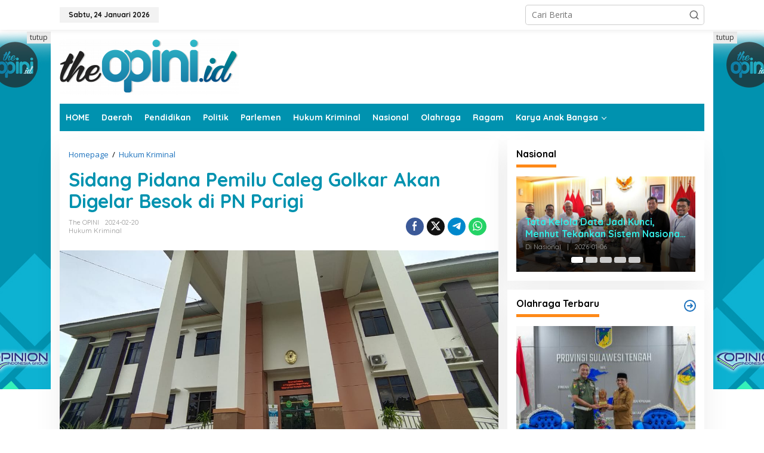

--- FILE ---
content_type: text/html; charset=utf-8
request_url: https://www.google.com/recaptcha/api2/aframe
body_size: 181
content:
<!DOCTYPE HTML><html><head><meta http-equiv="content-type" content="text/html; charset=UTF-8"></head><body><script nonce="5YmzRl_DrRfclD3sFollzg">/** Anti-fraud and anti-abuse applications only. See google.com/recaptcha */ try{var clients={'sodar':'https://pagead2.googlesyndication.com/pagead/sodar?'};window.addEventListener("message",function(a){try{if(a.source===window.parent){var b=JSON.parse(a.data);var c=clients[b['id']];if(c){var d=document.createElement('img');d.src=c+b['params']+'&rc='+(localStorage.getItem("rc::a")?sessionStorage.getItem("rc::b"):"");window.document.body.appendChild(d);sessionStorage.setItem("rc::e",parseInt(sessionStorage.getItem("rc::e")||0)+1);localStorage.setItem("rc::h",'1769274771803');}}}catch(b){}});window.parent.postMessage("_grecaptcha_ready", "*");}catch(b){}</script></body></html>